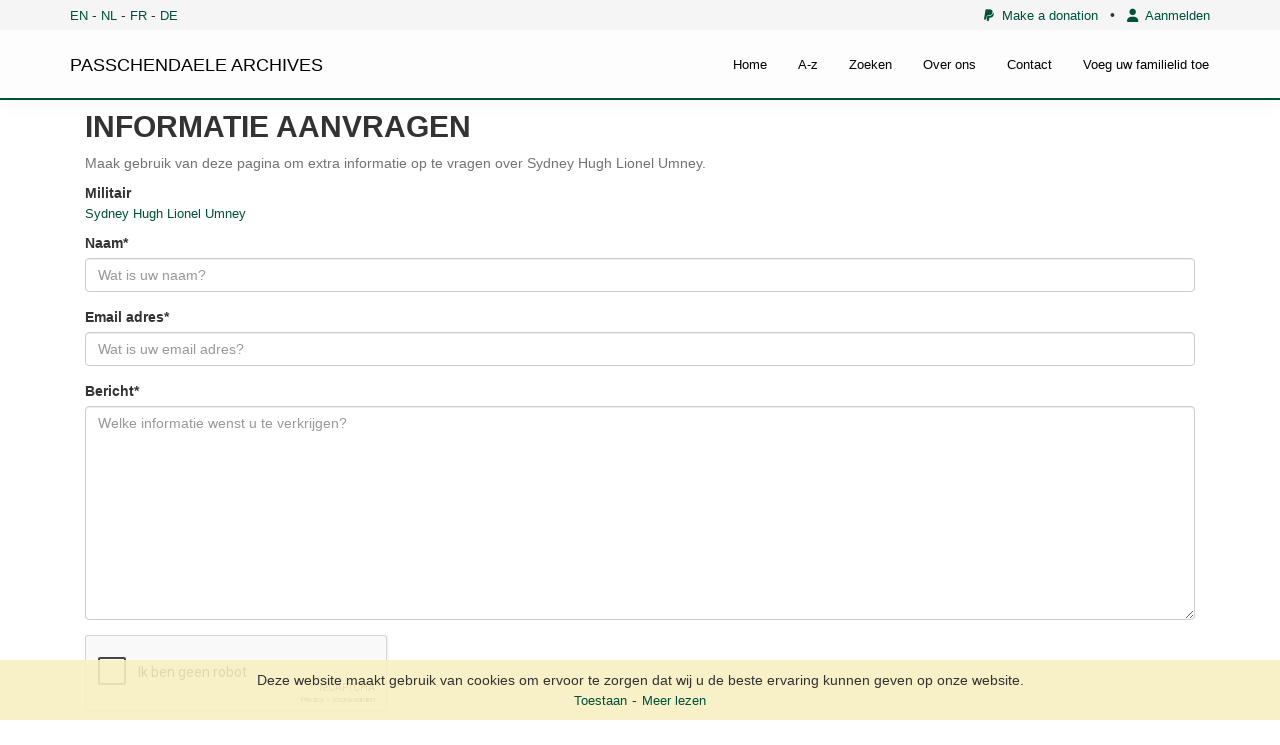

--- FILE ---
content_type: text/html; charset=UTF-8
request_url: https://archives.passchendaele.be/nl/request-info/2206
body_size: 3565
content:
<!DOCTYPE html>



<html>
    <head>
        <meta charset="UTF-8" />
        <meta name="viewport" content="width=device-width, initial-scale=1">
        <title>Informatie aanvragen - Passchendaele archives</title>
		<link href='https://fonts.googleapis.com/css?family=Noto+Sans' rel='stylesheet' type='text/css'>

        				<link href="/public/css/jquery.fancybox.css?version=4.0.3" rel="stylesheet" />
							<link href="/public/css/jquery-ui.css?version=4.0.3" rel="stylesheet" />
							<link href="/public/css/bootstrap.min.css?version=4.0.3" rel="stylesheet" />
							<link href="/bundles/sonatacore/vendor/select2/select2.css?version=4.0.3" rel="stylesheet" />
							<link href="/bundles/sonatacore/vendor/select2-bootstrap-css/select2-bootstrap.min.css?version=4.0.3" rel="stylesheet" />
							<link href="/bundles/sonatacore/vendor/eonasdan-bootstrap-datetimepicker/build/css/bootstrap-datetimepicker.min.css?version=4.0.3" rel="stylesheet" />
							<link href="/public/node_modules/leaflet/dist/leaflet.css?version=4.0.3" rel="stylesheet" />
							<link href="/public/js/geo/iconlayers/iconLayers.css?version=4.0.3" rel="stylesheet" />
							<link href="/public/node_modules/leaflet.markercluster/dist/MarkerCluster.css?version=4.0.3" rel="stylesheet" />
							<link href="/public/font-awesome/css/all.min.css?version=4.0.3" rel="stylesheet" />
							<link href="/public/node_modules/icheck-bootstrap/icheck-bootstrap.min.css?version=4.0.3" rel="stylesheet" />
							<link href="/public/css/style.css?version=4.0.3" rel="stylesheet" />
			        
		<script src="//www.google.com/recaptcha/api.js?hl=nl"></script>

        							<script type="text/javascript" src="/public/js/jquery.min.js?version=4.0.3"></script>
							<script type="text/javascript" src="/public/js/jquery-ui.min.js?version=4.0.3"></script>
							<script type="text/javascript" src="/public/js/bootstrap.min.js?version=4.0.3"></script>
							<script type="text/javascript" src="/bundles/sonatacore/vendor/select2/select2.min.js?version=4.0.3"></script>
							<script type="text/javascript" src="/bundles/sonatacore/vendor/moment/min/moment.min.js?version=4.0.3"></script>
							<script type="text/javascript" src="/bundles/sonatacore/vendor/eonasdan-bootstrap-datetimepicker/build/js/bootstrap-datetimepicker.min.js?version=4.0.3"></script>
							<script type="text/javascript" src="/public/js/jquery.fancybox.pack.js?version=4.0.3"></script>
							<script type="text/javascript" src="/public/js/jquery.mask.min.js?version=4.0.3"></script>
							<script type="text/javascript" src="/bundles/sonatacore/vendor/select2/select2_locale_nl.js?version=4.0.3"></script>
							<script type="text/javascript" src="/bundles/sonatacore/vendor/moment/locale/nl.js?version=4.0.3"></script>
							<script type="text/javascript" src="/public/node_modules/leaflet/dist/leaflet.js?version=4.0.3"></script>
							<script type="text/javascript" src="/public/js/geo/iconlayers/iconLayers.js?version=4.0.3"></script>
							<script type="text/javascript" src="/public/node_modules/leaflet.markercluster/dist/leaflet.markercluster.js?version=4.0.3"></script>
							<script type="text/javascript" src="/public/js/validator.min.js?version=4.0.3"></script>
							<script type="text/javascript" src="/public/js/script.js?version=4.0.3"></script>
							<script type="text/javascript" src="/public/js/join.js?version=4.0.3"></script>
			        
					<script src="/bundles/fosjsrouting/js/router.min.js"></script>
			<script src="/js/routing?callback=fos.Router.setData"></script>

			<script>
                $(function () {
                    // change name of initial method
                    Routing.generateImpl = Routing.generate;
                    // override generate fonction by adding a default _platform from request locale
                    Routing.generate = function (url, params, absolute) {
                        var paramsExt = {};
                        if (params) {
                            paramsExt = params;
                        }
                        if (!paramsExt._locale){
                            paramsExt._locale = 'nl';
                        }

                        if (typeof absolute === 'undefined' || absolute === null) {
                            absolute = false;
                        }
                        return Routing.generateImpl(url, paramsExt, absolute);
                    }
                })
			</script>
        
									<script async src="https://www.googletagmanager.com/gtag/js?id=G-42PQPETMXZ"></script>
				<script>
                    window.dataLayer = window.dataLayer || [];
                    function gtag(){dataLayer.push(arguments);}
                    gtag('js', new Date());

                    gtag('config', 'G-42PQPETMXZ');
				</script>
					
        <link rel="icon" type="image/x-icon" href="/favicon.ico" />
    </head>
    <body>
    <header class="hidden-print">
                    <div id="header">
                <nav class="navbar navbar-default navbar-site navbar-fixed-top">
                    <div class="top-menu">
                        <div class="container">
                                                                                        <div class="language-select">
                                    <a href="/en/request-info/2206">EN</a> -
                                    <a href="/nl/request-info/2206">NL</a> -
                                    <a href="/fr/request-info/2206">FR</a> -
                                    <a href="/de/request-info/2206">DE</a>
                                </div>
                                                        
                            <div class="small-top-menu">
                                <a href="/nl/page/donation"><i class="fa-brands fa-paypal"></i>&nbsp;&nbsp;Make a donation</a>
                                &nbsp;&nbsp;&bullet;&nbsp;&nbsp;
                                                                    <a href="/nl/login"><i class="fas fa-user"></i>&nbsp;&nbsp;Aanmelden</a>
                                                                
                            </div>
                        </div>
                    </div>

                    <div class="container pos-rel ">
                        <div class="navbar-header">
                            <a class="navbar-brand text-black" href="/nl/">PASSCHENDAELE ARCHIVES</a>
                            <button type="button" class="navbar-toggle" data-toggle="collapse" data-target="#myNavbar">
                                <span class="icon-bar"></span>
                                <span class="icon-bar"></span>
                                <span class="icon-bar"></span>
                            </button>
                        </div>
                        <div class="collapse navbar-collapse" id="myNavbar">
                            <ul class="nav navbar-nav">
                                <li ><a href="/nl/">Home</a></li>
                                <li ><a href="/nl/a-z">A-z</a></li>
                                                                <li ><a href="/nl/search">Zoeken</a></li>
                                <li ><a href="/nl/about">Over ons</a></li>
                                <li ><a href="/nl/contact">Contact</a></li>
                                <li ><a href="/nl/add-your-relative">Voeg uw familielid toe</a></li>

                            </ul>
                        </div>
                    </div>



                </nav>
            </div>
            </header>
        <div id="wrapper">


                <div id="cookie-law-info-bar">
        <p>
            <span class="show">Deze website maakt gebruik van cookies om ervoor te zorgen dat wij u de beste ervaring kunnen geven op onze website.</span>
            <a id="cookie-law-close-button">Toestaan</a>-<a href="/nl/page/disclaimer">Meer lezen</a>
        </p>
    </div>

<script type="text/javascript">
    $("#cookie-law-close-button").bind('click', function() {
        $("#cookie-law-info-bar").slideUp(400, function() {
            expiry = new Date();
            expiry.setTime(expiry.getTime()+(365 * 1000 * 60 * 60 * 24));
            document.cookie = "cookie_law_accepted=1; expires=" + expiry.toGMTString();
        });
    });
</script>
        <main>
                <section id="content-top-image">
                                    </section>
                <section id="content-top">
                    <div class="container">
                                            </div>
                </section>

                            <section class="hidden-print" id="content-flash">
                    <div class="container">
                                                                                                                    </div>
                </section>
                                        <section id="content">
                    <div class="container">
                        <div class="row">
    <div class="col-md-12">
        <h1 class="page-title">Informatie aanvragen</h1>


                <span id="helpBlock" class="help-block mb-10">Maak gebruik van deze pagina om extra informatie op te vragen over Sydney Hugh Lionel Umney.</span>
        <div class="">
            <label class="control-label mb-0">Militair</label>
            <div>
              <p><a href="/nl/soldier/2206">Sydney Hugh Lionel Umney</a></p>
            </div>
        </div>
        
        <form name="request_info" method="post">
        <div id="request_info">        <div class="form-group" id="sonata-ba-field-container-request_info_name">
        
        
                    <label for="request_info_name" class="required">Naam</label>
        
        
        <div class="sonata-ba-field">
                                    <input type="text" id="request_info_name" name="request_info[name]" required="required" placeholder="Wat is uw naam?" pattern=".{2,}" class=" form-control" />
 
            
            
        </div>
    </div>
        <div class="form-group" id="sonata-ba-field-container-request_info_email">
        
        
                    <label for="request_info_email" class="required">Email adres</label>
        
        
        <div class="sonata-ba-field">
                                    <input type="email" id="request_info_email" name="request_info[email]" required="required" placeholder="Wat is uw email adres?" class=" form-control" />
 
            
            
        </div>
    </div>
        <div class="form-group" id="sonata-ba-field-container-request_info_message">
        
        
                    <label for="request_info_message" class="required">Bericht</label>
        
        
        <div class="sonata-ba-field">
                    <textarea id="request_info_message" name="request_info[message]" required="required" cols="90" rows="10" placeholder="Welke informatie wenst u te verkrijgen?" class=" form-control"></textarea>
 
            
            
        </div>
    </div>
        <div class="form-group" id="sonata-ba-field-container-request_info_captcha">
        
                            
                    
        
        
        <div class="sonata-ba-field sonata-collection-row-without-label">
            <div class="g-recaptcha" data-sitekey="6Lfr4xUTAAAAAKcKRX4S_AdJyyVCoUFI_iSV6Jwy"></div> 
            
            
        </div>
    </div>
<div><button type="submit" id="request_info_submit" name="request_info[submit]" class="btn btn-primary btn-md text-right">Informatie aanvragen</button></div>                        <input type="hidden" id="request_info__token" name="request_info[_token]" class=" form-control" value="997c19d0fc1a8fbb8c696a83312.mpj7NiynM8buQBp4PbuJgplLkLqKxoWeRd3axTDf1n4.3uzOYB71UfKMAV8yet2x4Mh-pvHNrsPRM-WoqnGnhS3I0aMGb-UAqIYrSw" />
</div>
        </form>
    </div>
</div>
                    </div>
                </section>
                <section id="content-bottom">
                    <div class="container">
                                            </div>
                </section>
                <section id="content-bottom-white">
                    <div class="container">
                                            </div>
                </section>
                    </main>
    </div>
                <footer class="hidden-print" id="footer">
            <section id="infofooter">
                <div class="container">
                    <div class="row">
                      <div class="col-sm-4">
                          <div class="vcard">
                              <h2>Passchendaele Museum</h2>

                              <div class="adr">
                                  <p class="street-address">
                                      Berten Pilstraat 5A
                                  </p>
                                  <p>
                                      <span class="locality">8980 Zonnebeke</span>
                                  </p>
                              </div>

                              <p class="contact-details">
                                    <span class="phone">
                                        <abbr title="Telefoonnummer">T</abbr>:
                                        <span class="tel">
                                            0032 (0)51 77 04 41
                                        </span>
                                    </span>
                                  <span class="email">
                                        <abbr title="Email">E</abbr>:
                                        <span class="email-url">
                                            <a href="mailto:info@passchendaele.be">info@passchendaele.be</a>
                                        </span>
                                    </span>
                                  <span class="web">
                                        <abbr title="Website">W</abbr>:
                                        <span class="site-url">
                                            <a href="http://www.passchendaele.be">passchendaele.be</a>
                                        </span>
                                    </span>
                              </p>
                          </div>
                      </div>
                      <div class="col-sm-4">
                          <h2>Handige links</h2>
                          <ul class="list-unstyled infofooter-menu">
                                                                                              <li><a href="http://www.cwgc.org/" target="_blank">Commonwealth War Graves Commission</a></li>
                                                                <li><a href="https://archives.passchendaele.be/en/geo/1" target="_blank">Namen in het landschap - Geoportaal</a></li>
                                                                <li><a href="http://www.passchendaele.be/" target="_blank">Passchendaele Museum</a></li>
                                                                <li><a href="https://www.longlongtrail.co.uk/" target="_blank">The Long, Long Trail</a></li>
                                                                <li><a href="https://www.tmapper.com/" target="_blank">tMapper</a></li>
                                                                                      </ul>
                      </div>
                      <div class="col-sm-4">
                          <h2 class="mt-15">Kennis centrum</h2>
                          <ul class="list-unstyled infofooter-menu">
                                                                <li><a href="/nl/page/research-center/library">Bibliotheek</a></li>
                                                                <li><a href="/nl/page/research-center/contact">Contact / Opening hours</a></li>
                                                        </ul>
                      </div>
                    </div>

                    <div class="row">
                        <div class="col-sm-6">
                            <span class="copy text-uppercase">&copy; passchendaele archives 2026</span>
                        </div>
                        <div class="col-sm-6">
                            <ul class="list-unstyled infofooter-menu copyright-menu">
                                                                    <li><a class="text-white" href="/nl/page/disclaimer">Algemene voorwaarden</a></li>
                                                                    <li><a class="text-white" href="/nl/page/disclaimer">Disclaimer</a></li>
                                                            </ul>
                        </div>
                    </div>

                </div>
            </section>
            
        </footer>
    </body>
</html>


--- FILE ---
content_type: text/html; charset=utf-8
request_url: https://www.google.com/recaptcha/api2/anchor?ar=1&k=6Lfr4xUTAAAAAKcKRX4S_AdJyyVCoUFI_iSV6Jwy&co=aHR0cHM6Ly9hcmNoaXZlcy5wYXNzY2hlbmRhZWxlLmJlOjQ0Mw..&hl=nl&v=PoyoqOPhxBO7pBk68S4YbpHZ&size=normal&anchor-ms=20000&execute-ms=30000&cb=loyoxhons925
body_size: 49646
content:
<!DOCTYPE HTML><html dir="ltr" lang="nl"><head><meta http-equiv="Content-Type" content="text/html; charset=UTF-8">
<meta http-equiv="X-UA-Compatible" content="IE=edge">
<title>reCAPTCHA</title>
<style type="text/css">
/* cyrillic-ext */
@font-face {
  font-family: 'Roboto';
  font-style: normal;
  font-weight: 400;
  font-stretch: 100%;
  src: url(//fonts.gstatic.com/s/roboto/v48/KFO7CnqEu92Fr1ME7kSn66aGLdTylUAMa3GUBHMdazTgWw.woff2) format('woff2');
  unicode-range: U+0460-052F, U+1C80-1C8A, U+20B4, U+2DE0-2DFF, U+A640-A69F, U+FE2E-FE2F;
}
/* cyrillic */
@font-face {
  font-family: 'Roboto';
  font-style: normal;
  font-weight: 400;
  font-stretch: 100%;
  src: url(//fonts.gstatic.com/s/roboto/v48/KFO7CnqEu92Fr1ME7kSn66aGLdTylUAMa3iUBHMdazTgWw.woff2) format('woff2');
  unicode-range: U+0301, U+0400-045F, U+0490-0491, U+04B0-04B1, U+2116;
}
/* greek-ext */
@font-face {
  font-family: 'Roboto';
  font-style: normal;
  font-weight: 400;
  font-stretch: 100%;
  src: url(//fonts.gstatic.com/s/roboto/v48/KFO7CnqEu92Fr1ME7kSn66aGLdTylUAMa3CUBHMdazTgWw.woff2) format('woff2');
  unicode-range: U+1F00-1FFF;
}
/* greek */
@font-face {
  font-family: 'Roboto';
  font-style: normal;
  font-weight: 400;
  font-stretch: 100%;
  src: url(//fonts.gstatic.com/s/roboto/v48/KFO7CnqEu92Fr1ME7kSn66aGLdTylUAMa3-UBHMdazTgWw.woff2) format('woff2');
  unicode-range: U+0370-0377, U+037A-037F, U+0384-038A, U+038C, U+038E-03A1, U+03A3-03FF;
}
/* math */
@font-face {
  font-family: 'Roboto';
  font-style: normal;
  font-weight: 400;
  font-stretch: 100%;
  src: url(//fonts.gstatic.com/s/roboto/v48/KFO7CnqEu92Fr1ME7kSn66aGLdTylUAMawCUBHMdazTgWw.woff2) format('woff2');
  unicode-range: U+0302-0303, U+0305, U+0307-0308, U+0310, U+0312, U+0315, U+031A, U+0326-0327, U+032C, U+032F-0330, U+0332-0333, U+0338, U+033A, U+0346, U+034D, U+0391-03A1, U+03A3-03A9, U+03B1-03C9, U+03D1, U+03D5-03D6, U+03F0-03F1, U+03F4-03F5, U+2016-2017, U+2034-2038, U+203C, U+2040, U+2043, U+2047, U+2050, U+2057, U+205F, U+2070-2071, U+2074-208E, U+2090-209C, U+20D0-20DC, U+20E1, U+20E5-20EF, U+2100-2112, U+2114-2115, U+2117-2121, U+2123-214F, U+2190, U+2192, U+2194-21AE, U+21B0-21E5, U+21F1-21F2, U+21F4-2211, U+2213-2214, U+2216-22FF, U+2308-230B, U+2310, U+2319, U+231C-2321, U+2336-237A, U+237C, U+2395, U+239B-23B7, U+23D0, U+23DC-23E1, U+2474-2475, U+25AF, U+25B3, U+25B7, U+25BD, U+25C1, U+25CA, U+25CC, U+25FB, U+266D-266F, U+27C0-27FF, U+2900-2AFF, U+2B0E-2B11, U+2B30-2B4C, U+2BFE, U+3030, U+FF5B, U+FF5D, U+1D400-1D7FF, U+1EE00-1EEFF;
}
/* symbols */
@font-face {
  font-family: 'Roboto';
  font-style: normal;
  font-weight: 400;
  font-stretch: 100%;
  src: url(//fonts.gstatic.com/s/roboto/v48/KFO7CnqEu92Fr1ME7kSn66aGLdTylUAMaxKUBHMdazTgWw.woff2) format('woff2');
  unicode-range: U+0001-000C, U+000E-001F, U+007F-009F, U+20DD-20E0, U+20E2-20E4, U+2150-218F, U+2190, U+2192, U+2194-2199, U+21AF, U+21E6-21F0, U+21F3, U+2218-2219, U+2299, U+22C4-22C6, U+2300-243F, U+2440-244A, U+2460-24FF, U+25A0-27BF, U+2800-28FF, U+2921-2922, U+2981, U+29BF, U+29EB, U+2B00-2BFF, U+4DC0-4DFF, U+FFF9-FFFB, U+10140-1018E, U+10190-1019C, U+101A0, U+101D0-101FD, U+102E0-102FB, U+10E60-10E7E, U+1D2C0-1D2D3, U+1D2E0-1D37F, U+1F000-1F0FF, U+1F100-1F1AD, U+1F1E6-1F1FF, U+1F30D-1F30F, U+1F315, U+1F31C, U+1F31E, U+1F320-1F32C, U+1F336, U+1F378, U+1F37D, U+1F382, U+1F393-1F39F, U+1F3A7-1F3A8, U+1F3AC-1F3AF, U+1F3C2, U+1F3C4-1F3C6, U+1F3CA-1F3CE, U+1F3D4-1F3E0, U+1F3ED, U+1F3F1-1F3F3, U+1F3F5-1F3F7, U+1F408, U+1F415, U+1F41F, U+1F426, U+1F43F, U+1F441-1F442, U+1F444, U+1F446-1F449, U+1F44C-1F44E, U+1F453, U+1F46A, U+1F47D, U+1F4A3, U+1F4B0, U+1F4B3, U+1F4B9, U+1F4BB, U+1F4BF, U+1F4C8-1F4CB, U+1F4D6, U+1F4DA, U+1F4DF, U+1F4E3-1F4E6, U+1F4EA-1F4ED, U+1F4F7, U+1F4F9-1F4FB, U+1F4FD-1F4FE, U+1F503, U+1F507-1F50B, U+1F50D, U+1F512-1F513, U+1F53E-1F54A, U+1F54F-1F5FA, U+1F610, U+1F650-1F67F, U+1F687, U+1F68D, U+1F691, U+1F694, U+1F698, U+1F6AD, U+1F6B2, U+1F6B9-1F6BA, U+1F6BC, U+1F6C6-1F6CF, U+1F6D3-1F6D7, U+1F6E0-1F6EA, U+1F6F0-1F6F3, U+1F6F7-1F6FC, U+1F700-1F7FF, U+1F800-1F80B, U+1F810-1F847, U+1F850-1F859, U+1F860-1F887, U+1F890-1F8AD, U+1F8B0-1F8BB, U+1F8C0-1F8C1, U+1F900-1F90B, U+1F93B, U+1F946, U+1F984, U+1F996, U+1F9E9, U+1FA00-1FA6F, U+1FA70-1FA7C, U+1FA80-1FA89, U+1FA8F-1FAC6, U+1FACE-1FADC, U+1FADF-1FAE9, U+1FAF0-1FAF8, U+1FB00-1FBFF;
}
/* vietnamese */
@font-face {
  font-family: 'Roboto';
  font-style: normal;
  font-weight: 400;
  font-stretch: 100%;
  src: url(//fonts.gstatic.com/s/roboto/v48/KFO7CnqEu92Fr1ME7kSn66aGLdTylUAMa3OUBHMdazTgWw.woff2) format('woff2');
  unicode-range: U+0102-0103, U+0110-0111, U+0128-0129, U+0168-0169, U+01A0-01A1, U+01AF-01B0, U+0300-0301, U+0303-0304, U+0308-0309, U+0323, U+0329, U+1EA0-1EF9, U+20AB;
}
/* latin-ext */
@font-face {
  font-family: 'Roboto';
  font-style: normal;
  font-weight: 400;
  font-stretch: 100%;
  src: url(//fonts.gstatic.com/s/roboto/v48/KFO7CnqEu92Fr1ME7kSn66aGLdTylUAMa3KUBHMdazTgWw.woff2) format('woff2');
  unicode-range: U+0100-02BA, U+02BD-02C5, U+02C7-02CC, U+02CE-02D7, U+02DD-02FF, U+0304, U+0308, U+0329, U+1D00-1DBF, U+1E00-1E9F, U+1EF2-1EFF, U+2020, U+20A0-20AB, U+20AD-20C0, U+2113, U+2C60-2C7F, U+A720-A7FF;
}
/* latin */
@font-face {
  font-family: 'Roboto';
  font-style: normal;
  font-weight: 400;
  font-stretch: 100%;
  src: url(//fonts.gstatic.com/s/roboto/v48/KFO7CnqEu92Fr1ME7kSn66aGLdTylUAMa3yUBHMdazQ.woff2) format('woff2');
  unicode-range: U+0000-00FF, U+0131, U+0152-0153, U+02BB-02BC, U+02C6, U+02DA, U+02DC, U+0304, U+0308, U+0329, U+2000-206F, U+20AC, U+2122, U+2191, U+2193, U+2212, U+2215, U+FEFF, U+FFFD;
}
/* cyrillic-ext */
@font-face {
  font-family: 'Roboto';
  font-style: normal;
  font-weight: 500;
  font-stretch: 100%;
  src: url(//fonts.gstatic.com/s/roboto/v48/KFO7CnqEu92Fr1ME7kSn66aGLdTylUAMa3GUBHMdazTgWw.woff2) format('woff2');
  unicode-range: U+0460-052F, U+1C80-1C8A, U+20B4, U+2DE0-2DFF, U+A640-A69F, U+FE2E-FE2F;
}
/* cyrillic */
@font-face {
  font-family: 'Roboto';
  font-style: normal;
  font-weight: 500;
  font-stretch: 100%;
  src: url(//fonts.gstatic.com/s/roboto/v48/KFO7CnqEu92Fr1ME7kSn66aGLdTylUAMa3iUBHMdazTgWw.woff2) format('woff2');
  unicode-range: U+0301, U+0400-045F, U+0490-0491, U+04B0-04B1, U+2116;
}
/* greek-ext */
@font-face {
  font-family: 'Roboto';
  font-style: normal;
  font-weight: 500;
  font-stretch: 100%;
  src: url(//fonts.gstatic.com/s/roboto/v48/KFO7CnqEu92Fr1ME7kSn66aGLdTylUAMa3CUBHMdazTgWw.woff2) format('woff2');
  unicode-range: U+1F00-1FFF;
}
/* greek */
@font-face {
  font-family: 'Roboto';
  font-style: normal;
  font-weight: 500;
  font-stretch: 100%;
  src: url(//fonts.gstatic.com/s/roboto/v48/KFO7CnqEu92Fr1ME7kSn66aGLdTylUAMa3-UBHMdazTgWw.woff2) format('woff2');
  unicode-range: U+0370-0377, U+037A-037F, U+0384-038A, U+038C, U+038E-03A1, U+03A3-03FF;
}
/* math */
@font-face {
  font-family: 'Roboto';
  font-style: normal;
  font-weight: 500;
  font-stretch: 100%;
  src: url(//fonts.gstatic.com/s/roboto/v48/KFO7CnqEu92Fr1ME7kSn66aGLdTylUAMawCUBHMdazTgWw.woff2) format('woff2');
  unicode-range: U+0302-0303, U+0305, U+0307-0308, U+0310, U+0312, U+0315, U+031A, U+0326-0327, U+032C, U+032F-0330, U+0332-0333, U+0338, U+033A, U+0346, U+034D, U+0391-03A1, U+03A3-03A9, U+03B1-03C9, U+03D1, U+03D5-03D6, U+03F0-03F1, U+03F4-03F5, U+2016-2017, U+2034-2038, U+203C, U+2040, U+2043, U+2047, U+2050, U+2057, U+205F, U+2070-2071, U+2074-208E, U+2090-209C, U+20D0-20DC, U+20E1, U+20E5-20EF, U+2100-2112, U+2114-2115, U+2117-2121, U+2123-214F, U+2190, U+2192, U+2194-21AE, U+21B0-21E5, U+21F1-21F2, U+21F4-2211, U+2213-2214, U+2216-22FF, U+2308-230B, U+2310, U+2319, U+231C-2321, U+2336-237A, U+237C, U+2395, U+239B-23B7, U+23D0, U+23DC-23E1, U+2474-2475, U+25AF, U+25B3, U+25B7, U+25BD, U+25C1, U+25CA, U+25CC, U+25FB, U+266D-266F, U+27C0-27FF, U+2900-2AFF, U+2B0E-2B11, U+2B30-2B4C, U+2BFE, U+3030, U+FF5B, U+FF5D, U+1D400-1D7FF, U+1EE00-1EEFF;
}
/* symbols */
@font-face {
  font-family: 'Roboto';
  font-style: normal;
  font-weight: 500;
  font-stretch: 100%;
  src: url(//fonts.gstatic.com/s/roboto/v48/KFO7CnqEu92Fr1ME7kSn66aGLdTylUAMaxKUBHMdazTgWw.woff2) format('woff2');
  unicode-range: U+0001-000C, U+000E-001F, U+007F-009F, U+20DD-20E0, U+20E2-20E4, U+2150-218F, U+2190, U+2192, U+2194-2199, U+21AF, U+21E6-21F0, U+21F3, U+2218-2219, U+2299, U+22C4-22C6, U+2300-243F, U+2440-244A, U+2460-24FF, U+25A0-27BF, U+2800-28FF, U+2921-2922, U+2981, U+29BF, U+29EB, U+2B00-2BFF, U+4DC0-4DFF, U+FFF9-FFFB, U+10140-1018E, U+10190-1019C, U+101A0, U+101D0-101FD, U+102E0-102FB, U+10E60-10E7E, U+1D2C0-1D2D3, U+1D2E0-1D37F, U+1F000-1F0FF, U+1F100-1F1AD, U+1F1E6-1F1FF, U+1F30D-1F30F, U+1F315, U+1F31C, U+1F31E, U+1F320-1F32C, U+1F336, U+1F378, U+1F37D, U+1F382, U+1F393-1F39F, U+1F3A7-1F3A8, U+1F3AC-1F3AF, U+1F3C2, U+1F3C4-1F3C6, U+1F3CA-1F3CE, U+1F3D4-1F3E0, U+1F3ED, U+1F3F1-1F3F3, U+1F3F5-1F3F7, U+1F408, U+1F415, U+1F41F, U+1F426, U+1F43F, U+1F441-1F442, U+1F444, U+1F446-1F449, U+1F44C-1F44E, U+1F453, U+1F46A, U+1F47D, U+1F4A3, U+1F4B0, U+1F4B3, U+1F4B9, U+1F4BB, U+1F4BF, U+1F4C8-1F4CB, U+1F4D6, U+1F4DA, U+1F4DF, U+1F4E3-1F4E6, U+1F4EA-1F4ED, U+1F4F7, U+1F4F9-1F4FB, U+1F4FD-1F4FE, U+1F503, U+1F507-1F50B, U+1F50D, U+1F512-1F513, U+1F53E-1F54A, U+1F54F-1F5FA, U+1F610, U+1F650-1F67F, U+1F687, U+1F68D, U+1F691, U+1F694, U+1F698, U+1F6AD, U+1F6B2, U+1F6B9-1F6BA, U+1F6BC, U+1F6C6-1F6CF, U+1F6D3-1F6D7, U+1F6E0-1F6EA, U+1F6F0-1F6F3, U+1F6F7-1F6FC, U+1F700-1F7FF, U+1F800-1F80B, U+1F810-1F847, U+1F850-1F859, U+1F860-1F887, U+1F890-1F8AD, U+1F8B0-1F8BB, U+1F8C0-1F8C1, U+1F900-1F90B, U+1F93B, U+1F946, U+1F984, U+1F996, U+1F9E9, U+1FA00-1FA6F, U+1FA70-1FA7C, U+1FA80-1FA89, U+1FA8F-1FAC6, U+1FACE-1FADC, U+1FADF-1FAE9, U+1FAF0-1FAF8, U+1FB00-1FBFF;
}
/* vietnamese */
@font-face {
  font-family: 'Roboto';
  font-style: normal;
  font-weight: 500;
  font-stretch: 100%;
  src: url(//fonts.gstatic.com/s/roboto/v48/KFO7CnqEu92Fr1ME7kSn66aGLdTylUAMa3OUBHMdazTgWw.woff2) format('woff2');
  unicode-range: U+0102-0103, U+0110-0111, U+0128-0129, U+0168-0169, U+01A0-01A1, U+01AF-01B0, U+0300-0301, U+0303-0304, U+0308-0309, U+0323, U+0329, U+1EA0-1EF9, U+20AB;
}
/* latin-ext */
@font-face {
  font-family: 'Roboto';
  font-style: normal;
  font-weight: 500;
  font-stretch: 100%;
  src: url(//fonts.gstatic.com/s/roboto/v48/KFO7CnqEu92Fr1ME7kSn66aGLdTylUAMa3KUBHMdazTgWw.woff2) format('woff2');
  unicode-range: U+0100-02BA, U+02BD-02C5, U+02C7-02CC, U+02CE-02D7, U+02DD-02FF, U+0304, U+0308, U+0329, U+1D00-1DBF, U+1E00-1E9F, U+1EF2-1EFF, U+2020, U+20A0-20AB, U+20AD-20C0, U+2113, U+2C60-2C7F, U+A720-A7FF;
}
/* latin */
@font-face {
  font-family: 'Roboto';
  font-style: normal;
  font-weight: 500;
  font-stretch: 100%;
  src: url(//fonts.gstatic.com/s/roboto/v48/KFO7CnqEu92Fr1ME7kSn66aGLdTylUAMa3yUBHMdazQ.woff2) format('woff2');
  unicode-range: U+0000-00FF, U+0131, U+0152-0153, U+02BB-02BC, U+02C6, U+02DA, U+02DC, U+0304, U+0308, U+0329, U+2000-206F, U+20AC, U+2122, U+2191, U+2193, U+2212, U+2215, U+FEFF, U+FFFD;
}
/* cyrillic-ext */
@font-face {
  font-family: 'Roboto';
  font-style: normal;
  font-weight: 900;
  font-stretch: 100%;
  src: url(//fonts.gstatic.com/s/roboto/v48/KFO7CnqEu92Fr1ME7kSn66aGLdTylUAMa3GUBHMdazTgWw.woff2) format('woff2');
  unicode-range: U+0460-052F, U+1C80-1C8A, U+20B4, U+2DE0-2DFF, U+A640-A69F, U+FE2E-FE2F;
}
/* cyrillic */
@font-face {
  font-family: 'Roboto';
  font-style: normal;
  font-weight: 900;
  font-stretch: 100%;
  src: url(//fonts.gstatic.com/s/roboto/v48/KFO7CnqEu92Fr1ME7kSn66aGLdTylUAMa3iUBHMdazTgWw.woff2) format('woff2');
  unicode-range: U+0301, U+0400-045F, U+0490-0491, U+04B0-04B1, U+2116;
}
/* greek-ext */
@font-face {
  font-family: 'Roboto';
  font-style: normal;
  font-weight: 900;
  font-stretch: 100%;
  src: url(//fonts.gstatic.com/s/roboto/v48/KFO7CnqEu92Fr1ME7kSn66aGLdTylUAMa3CUBHMdazTgWw.woff2) format('woff2');
  unicode-range: U+1F00-1FFF;
}
/* greek */
@font-face {
  font-family: 'Roboto';
  font-style: normal;
  font-weight: 900;
  font-stretch: 100%;
  src: url(//fonts.gstatic.com/s/roboto/v48/KFO7CnqEu92Fr1ME7kSn66aGLdTylUAMa3-UBHMdazTgWw.woff2) format('woff2');
  unicode-range: U+0370-0377, U+037A-037F, U+0384-038A, U+038C, U+038E-03A1, U+03A3-03FF;
}
/* math */
@font-face {
  font-family: 'Roboto';
  font-style: normal;
  font-weight: 900;
  font-stretch: 100%;
  src: url(//fonts.gstatic.com/s/roboto/v48/KFO7CnqEu92Fr1ME7kSn66aGLdTylUAMawCUBHMdazTgWw.woff2) format('woff2');
  unicode-range: U+0302-0303, U+0305, U+0307-0308, U+0310, U+0312, U+0315, U+031A, U+0326-0327, U+032C, U+032F-0330, U+0332-0333, U+0338, U+033A, U+0346, U+034D, U+0391-03A1, U+03A3-03A9, U+03B1-03C9, U+03D1, U+03D5-03D6, U+03F0-03F1, U+03F4-03F5, U+2016-2017, U+2034-2038, U+203C, U+2040, U+2043, U+2047, U+2050, U+2057, U+205F, U+2070-2071, U+2074-208E, U+2090-209C, U+20D0-20DC, U+20E1, U+20E5-20EF, U+2100-2112, U+2114-2115, U+2117-2121, U+2123-214F, U+2190, U+2192, U+2194-21AE, U+21B0-21E5, U+21F1-21F2, U+21F4-2211, U+2213-2214, U+2216-22FF, U+2308-230B, U+2310, U+2319, U+231C-2321, U+2336-237A, U+237C, U+2395, U+239B-23B7, U+23D0, U+23DC-23E1, U+2474-2475, U+25AF, U+25B3, U+25B7, U+25BD, U+25C1, U+25CA, U+25CC, U+25FB, U+266D-266F, U+27C0-27FF, U+2900-2AFF, U+2B0E-2B11, U+2B30-2B4C, U+2BFE, U+3030, U+FF5B, U+FF5D, U+1D400-1D7FF, U+1EE00-1EEFF;
}
/* symbols */
@font-face {
  font-family: 'Roboto';
  font-style: normal;
  font-weight: 900;
  font-stretch: 100%;
  src: url(//fonts.gstatic.com/s/roboto/v48/KFO7CnqEu92Fr1ME7kSn66aGLdTylUAMaxKUBHMdazTgWw.woff2) format('woff2');
  unicode-range: U+0001-000C, U+000E-001F, U+007F-009F, U+20DD-20E0, U+20E2-20E4, U+2150-218F, U+2190, U+2192, U+2194-2199, U+21AF, U+21E6-21F0, U+21F3, U+2218-2219, U+2299, U+22C4-22C6, U+2300-243F, U+2440-244A, U+2460-24FF, U+25A0-27BF, U+2800-28FF, U+2921-2922, U+2981, U+29BF, U+29EB, U+2B00-2BFF, U+4DC0-4DFF, U+FFF9-FFFB, U+10140-1018E, U+10190-1019C, U+101A0, U+101D0-101FD, U+102E0-102FB, U+10E60-10E7E, U+1D2C0-1D2D3, U+1D2E0-1D37F, U+1F000-1F0FF, U+1F100-1F1AD, U+1F1E6-1F1FF, U+1F30D-1F30F, U+1F315, U+1F31C, U+1F31E, U+1F320-1F32C, U+1F336, U+1F378, U+1F37D, U+1F382, U+1F393-1F39F, U+1F3A7-1F3A8, U+1F3AC-1F3AF, U+1F3C2, U+1F3C4-1F3C6, U+1F3CA-1F3CE, U+1F3D4-1F3E0, U+1F3ED, U+1F3F1-1F3F3, U+1F3F5-1F3F7, U+1F408, U+1F415, U+1F41F, U+1F426, U+1F43F, U+1F441-1F442, U+1F444, U+1F446-1F449, U+1F44C-1F44E, U+1F453, U+1F46A, U+1F47D, U+1F4A3, U+1F4B0, U+1F4B3, U+1F4B9, U+1F4BB, U+1F4BF, U+1F4C8-1F4CB, U+1F4D6, U+1F4DA, U+1F4DF, U+1F4E3-1F4E6, U+1F4EA-1F4ED, U+1F4F7, U+1F4F9-1F4FB, U+1F4FD-1F4FE, U+1F503, U+1F507-1F50B, U+1F50D, U+1F512-1F513, U+1F53E-1F54A, U+1F54F-1F5FA, U+1F610, U+1F650-1F67F, U+1F687, U+1F68D, U+1F691, U+1F694, U+1F698, U+1F6AD, U+1F6B2, U+1F6B9-1F6BA, U+1F6BC, U+1F6C6-1F6CF, U+1F6D3-1F6D7, U+1F6E0-1F6EA, U+1F6F0-1F6F3, U+1F6F7-1F6FC, U+1F700-1F7FF, U+1F800-1F80B, U+1F810-1F847, U+1F850-1F859, U+1F860-1F887, U+1F890-1F8AD, U+1F8B0-1F8BB, U+1F8C0-1F8C1, U+1F900-1F90B, U+1F93B, U+1F946, U+1F984, U+1F996, U+1F9E9, U+1FA00-1FA6F, U+1FA70-1FA7C, U+1FA80-1FA89, U+1FA8F-1FAC6, U+1FACE-1FADC, U+1FADF-1FAE9, U+1FAF0-1FAF8, U+1FB00-1FBFF;
}
/* vietnamese */
@font-face {
  font-family: 'Roboto';
  font-style: normal;
  font-weight: 900;
  font-stretch: 100%;
  src: url(//fonts.gstatic.com/s/roboto/v48/KFO7CnqEu92Fr1ME7kSn66aGLdTylUAMa3OUBHMdazTgWw.woff2) format('woff2');
  unicode-range: U+0102-0103, U+0110-0111, U+0128-0129, U+0168-0169, U+01A0-01A1, U+01AF-01B0, U+0300-0301, U+0303-0304, U+0308-0309, U+0323, U+0329, U+1EA0-1EF9, U+20AB;
}
/* latin-ext */
@font-face {
  font-family: 'Roboto';
  font-style: normal;
  font-weight: 900;
  font-stretch: 100%;
  src: url(//fonts.gstatic.com/s/roboto/v48/KFO7CnqEu92Fr1ME7kSn66aGLdTylUAMa3KUBHMdazTgWw.woff2) format('woff2');
  unicode-range: U+0100-02BA, U+02BD-02C5, U+02C7-02CC, U+02CE-02D7, U+02DD-02FF, U+0304, U+0308, U+0329, U+1D00-1DBF, U+1E00-1E9F, U+1EF2-1EFF, U+2020, U+20A0-20AB, U+20AD-20C0, U+2113, U+2C60-2C7F, U+A720-A7FF;
}
/* latin */
@font-face {
  font-family: 'Roboto';
  font-style: normal;
  font-weight: 900;
  font-stretch: 100%;
  src: url(//fonts.gstatic.com/s/roboto/v48/KFO7CnqEu92Fr1ME7kSn66aGLdTylUAMa3yUBHMdazQ.woff2) format('woff2');
  unicode-range: U+0000-00FF, U+0131, U+0152-0153, U+02BB-02BC, U+02C6, U+02DA, U+02DC, U+0304, U+0308, U+0329, U+2000-206F, U+20AC, U+2122, U+2191, U+2193, U+2212, U+2215, U+FEFF, U+FFFD;
}

</style>
<link rel="stylesheet" type="text/css" href="https://www.gstatic.com/recaptcha/releases/PoyoqOPhxBO7pBk68S4YbpHZ/styles__ltr.css">
<script nonce="xCAAty-raLEL4hDer_5CsQ" type="text/javascript">window['__recaptcha_api'] = 'https://www.google.com/recaptcha/api2/';</script>
<script type="text/javascript" src="https://www.gstatic.com/recaptcha/releases/PoyoqOPhxBO7pBk68S4YbpHZ/recaptcha__nl.js" nonce="xCAAty-raLEL4hDer_5CsQ">
      
    </script></head>
<body><div id="rc-anchor-alert" class="rc-anchor-alert"></div>
<input type="hidden" id="recaptcha-token" value="[base64]">
<script type="text/javascript" nonce="xCAAty-raLEL4hDer_5CsQ">
      recaptcha.anchor.Main.init("[\x22ainput\x22,[\x22bgdata\x22,\x22\x22,\[base64]/[base64]/[base64]/bmV3IHJbeF0oY1swXSk6RT09Mj9uZXcgclt4XShjWzBdLGNbMV0pOkU9PTM/bmV3IHJbeF0oY1swXSxjWzFdLGNbMl0pOkU9PTQ/[base64]/[base64]/[base64]/[base64]/[base64]/[base64]/[base64]/[base64]\x22,\[base64]\\u003d\\u003d\x22,\x22EsKwBMKCCAscw7Y+AMOqOcOZYcOswqp4wqZvSMOsw7AZKjt0wpd7f8KqwphGw4R9w77CpWNoHcOEwr4Qw5Ifw5/CkMOpwoLCocO0c8KXZgsiw6NbScOmwqzClzDCkMKhwq3CjcKnADzDlgDCqsKgRMObK1kzN0waw4DDmMOZw58HwpFqw5Raw45iKHRBFFo7wq3Cq2BCOMOlwpjCnMKmdRTDg8KyWXM6wrxJEMOHwoDDgcOGw7JJD187wpB9R8K3EzvDssKPwpMlw6vDuMOxC8KdAsO/[base64]/wq58wobDsTp2KMO5eDVMw5/DlXTDj8ORw7dswpLCvMO2AmtFfsOiwqnDssKtHcOxw4d/w6YIw4dZF8OGw4/CmsOxw6DCtMO0wocILsOFKkzChiRMwoUmw6pzL8KeJBtBAgTCj8KtVw5aNH9wwo0pwpzCqDTCpnJuwogULcOfYcOqwoNBfMOmDmkqwq/ChsKjUsORwr/Dql1KA8KGw53CvsOuUBDDqMOqUMO4w7bDjMK4A8OKSsOSwrnDgW0Pw7MkwqnDrl1tTsKRbDh0w7zChz3CucOHRMOvXcOvw7fCp8OLRMKUwqXDnMOnwqhdZkMywpPCisK7w5RgfsOWS8KTwolXWMKPwqFaw5zCucOwc8Osw57DsMKzK0TDmg/DsMKkw7jCvcKaUUtwEcOsRsOrwqAewpQwOGkkBARIwqzCh3HCq8K5cSvDiUvClEYyVHXDsD4FC8KiYsOFEFnCp0vDsMKYwqVlwrMHBATCtsKCw6ADDEHCjBLDuH9pJMO/[base64]/CgA7ChsKOw4tKwo/Dl8OTc8KxwpASIiB7wo/DvMKpXBJMCcOiU8OLOELCs8OSwrd1EcOSMxggw7LCjMOWScOxw7LCl1nCkVQyeSA+SArDosK3wr/ChHc2WsONNMO8w4zCscO0A8O4w4oTFsOVw6g1wqZzwpvCicKLL8KPwrHDr8K/OsO1w5PClsOUwofDn0PDmQJIw5YTCMKvwpXCusK/PMKAw7vDjsOUHDYCw4zDicOVLMKHXsKwwpUVT8K5RsKmw6F2RcKuRBx0wrDCscOvFBpjC8KDwqTDnRluBgTCisO+McO0bklRRXbDh8KCPD0RYWYeGsKVZnHDusKzTMKVOsO3wq/ChsOGaxjDqE5aw67DuMOLwoDCu8KLbiPDj3LDqcOYwpJCZi7Ci8Oww4zCgMOINMK/w7AZOFXCjVMWBz/DlsOBCR7DgEDDokBVwo1FbA/Dp38Dw6LDmDEywrTCnMOzw7HCixfCjsKOw5QfwpDDv8Olw6AWw6BuwpbDsTjCl8O3D0U3YsKyEzUjMcO8wqTCv8Opw7nCrcKYw6bCqsKGC1rCpMKaw5fCpcOGCXsbw65mGiN1AMOsLMOrRsK3w69+w4FHQDgCw6vCmFITwqYpw6nCvDI8wpXCgMONwo/CpixtNCw4UCvCj8OqIiAEw4JeF8ORw5ppT8OUI8K4w4nDuS3Dm8KTw77CpyxPwp7DgS3CnsK1aMKCw4fChAlFw4Z7WMOkwpFMJxDCghZlYcKVw4jCqcOwwojDs1xrwoM6YQXDmgnCqEjDtcOMJiMzw6PClsOYwrrDoMKXwrfCh8OyHTDCusKPw5PDnmAQw7/CoSLDkMKoXcKgwqbCgMKAfy7CtW3Cv8K/SsKUwqTCpmhSw6XCoMOew4ErBcOZW2bDqcK8VWQowp/CukAbTMKVwqVJQsK7w7JYw4Yxw6JBw60/W8O8w5XCvMKqw6nDvsKHBB7Di2rDoxTClxJBwrTCoCYlZsKqw4RZfMKCNyI+DhwRD8OawqbDrMK2wr7Cm8OxTcO9O0I5LcKsPGkfwrvDi8OUw4/CssKjw7Qhw55KK8OTwp/[base64]/[base64]/Dn8KyAMOfw6XDncKFwpordmnCtl7DkXofw4Z9wozDlcOkw43Cs8Ksw4rDiBlrTsKaUVE2TGDDu2YMwpvDpEnChAjCmMOywoRBw4Q+HsKzVsOkG8KOw5lpfhDDuMOuw6VSQ8OgdTXCmMKWw7nDmsOGVzjCuBscQMKjw6DCv3PCknfCmTPCksOeM8O8woQlPcKafFM/CsOnwqjDh8K8wqc1ZmPDncK3wq/Dp2HDlEPCkFYnAcOSYMO0wqXCnMOAwr/[base64]/CkcOew4MRMcOGXcKjG2dwKV8XY8Knwo9Qw4V+wqIiw5Esw4dLw5kHw5jDoMOUIC9owpUxUw7Du8OEEsKAw5fDrMKkO8OFCz/DgTzCjcKZGQTCmsKKwpTCtsOpPcKBdcOzJ8KDbRjCtcK6bhcdwoFyH8Ohw7QKwqnDocKrEy0fwoQEW8OhRsOiDSTDpTfDpsOrD8OZV8O/eMKrYFwVw4YGwoYnw6J9WsOhw67CuWXDssKKw5zCjcKew7bCisKew4XDrsOnw5fDqBZzdltzdsKGwr4sZ2rCoTvDuzDCs8KXDcK6w4E+eMKjIsKFVcKMSFpqJ8O4EklSD17DhgfDum02cMOxw47Cq8O4wrcMTFDDjmxnwqjCgSPCsWZ/wpjDucK/FDnDo03Cj8O9Lk3DoXHCs8OkEcOQWcKDw6LDpcKawowow7fCqcKNdSXCtA7ChGfCjFZkw5jDnhImTmtUWcOMZMK8woHDvcKbB8OwwrowEcOewrPDtMKjw5DDsMKewpvCiz7ChTfCk0d6JW/[base64]/CsRLDv0w+w69EQMKkWW/DuhIya1w5GsKTw4PCmQ5ww7fDocO/w7LDkVVAZEA0w7jDn0nDnkR+GwdAcMK8woUZf8Kww4vDgT0kHcOiwpfClcKOQ8ORK8OJwqcAR8OhBRoeVsOwwr/CocKKwrY1wp82HHvCgTzCvMKsw5LCt8KiHQ8nIjsnChbDpg3Cr2zDigoDw5HCgz7CkwDCpcKww5gywphRMURJNsKAwq7DkRVXw5DCgC4Rw6nCpkUMwoYTw6F+wqolwrDCisKcAsKgwrIHV1pnwpDDsVrCv8OpE2tnwo3CtjYBG8OFChE4Fjp/L8ObwpLDscKVccKowrbDjTfDqSnCjAIjw5nCnCLDoz3DtMOyR1gmwpvDiCDDkyjCssKuEjlzY8Kdw4p7FQ3DnMKww57CqcKuUcOSw4NoOwdjVSDCgH/Cr8K7KMOMQnLClDFncsKKwrpRw4RFwrzCoMORwp/CiMK2IMOePSfDh8Omw4zDuVJnwrJpEsKow7hZc8O1K3DDp1XCphg2DMK6UibDpcKpwpTCjDTDuxfCvsKuRU92wpTCggHChl/CrmFpLMKXQMO/KUbDscKJwonDvMKoUQfCgE0WDcONM8Olwo5jw77Cs8OXNcKgw5TDgnDCugnDhTIWVMKICDR3w5fDgwRbTsO+w6TDkXLDrH8Bwq1zwoY+A0jCtGjDnU/DhifDlF3DqRHCtcO1wpA9w7FHwpzCqlJEwoV3wrvCqXLCg8K/[base64]/wrlHaMKnN28sLlPCvsKkw4d1w7o1D8OVwohMw7nDilfDncKuM8Kvw5TCmcOwPcKkwpDCmMKJbcOFNcKbw5fDhsOhwp49w5gxwrXDk1sBwrjDmSHDhcKpwoN2w47Cv8ONU1TCrcOuDy/Dok7CvMKUPHbCgMOhw7vDmEEqwpxpw7pSCMKDJm15WA0hw7FMwp3DtzQhVsKSTMKSe8Kowr/[base64]/[base64]/[base64]/w6TDkcKlf33Ck8KpNw/CpGwrf8OOwrHDhcKOw5USF1JbZm/DtsKHw7oaW8O9Pk/Dp8O4ZVrCpMKqwqMiGcOaBcKkWcOdfMK/wrIcwobCvkRYwqNZwqrCgjRiwoLDrTk7w6DCsWBuDcKMwpRyw7jDmHDCthsfwpzCp8ORw6zCl8KowqBBB113W2XCgk5WS8KVWH3DisK/WjB6T8OLwqA4LTljK8OywpnCrCjCo8KwFcO4csOYYsKewodzPXovVD1oTQNtw7nDkEQ1URpcw7lewowaw4PDnQRTVmVvCWTDncKrwplDTxINN8OQwpzDiCXDu8OcCGzCoRN9EX1/wpzCuwQawqAVSGHCrsObwqfCjBfDnQ/Dqz5ew6fDlMK5woEnw7NZe2zCjcKlw6rDt8OQccOZRMO5wpxPw7AUVhzDqsKpw4LCkAgyQ3bClsOIU8Kxw6ZzwpzComoDMcKJHsKVRmXCuGA6Sm/DqlvDi8O9wrs9N8OseMKrwpx/AcOdMMOow43CmFHCtMOew5sBScOtdRcxGcOrw6LDpsOuw67Cn0F8w71hwo/Cp1sEEBxYw4nCkAjDgUsfSCQDKjtWw5TDvB51XyR4dsO3w54Dw6LCiMO2csOgwrh1DMKyEcKGcVltw5zDhA3DqcO/wpvCgmzCvXzDqyxIdT8pfSMyUcKowr9pwooEdzkIw7zCpDFew6vCmGFowpcwI0nCrkMFw5/CksKvw79bMmLClX3Dj8KmFcKtwo7DnWgmesKewoPDs8KxKXF4w4/DtcO/EMONwqbDsnnCk2k2C8O5wp3Di8KyXMKYwp4IwodJASjCrsKUJkE/Hh/[base64]/wphFw4F6w7RkBMOTFRlIw5/Dn8KGw6fCm3/ClxbCtDrCg2DCnUciUcObXlETe8KqwpjDoxULw6zColPDi8KKFcKULR/[base64]/DiC98VjVew60pw5ciw4fCuMO5wrDDpMKOw5YyXB/CqhsGw6/Cr8OifDhuw4EBw4ZZw6TCusKzw6jDi8OcSBhvwo4dwotDSwzCisOlw4Yrwqd6wpNocxDDjMK+Mw8EFzTCkMK7Q8OnwobDosOwXMKWw4YvE8KawoI/w6DCqcKyeUt5wo8VwoNmwqEcw4nDgsK+aMOlwr0nVVPCo0MkwpMOaxhZwrgPw4HCt8O8wpLDtcK2w5olwqZVKVnDg8KswofDsWPCnMKjTcKNw73Cu8O3V8KWH8OCeQLDhMKcUl/DssKpAsO7a0jCp8OjSsOvw5VTAcOZw7rCqntywrQ6QDofwpnCs3jDksOJw67Dq8KMERlIw7vDicOewpzCrGbCsSBZwrJqbsOgb8Oww5fCksKAw6XCk1rCocOoVMK+PsOVwr/Dn3wYbEV3BcK0W8KuOMKCwrzCqMO4w4knw4Bgw7LClA9ewpLCj0HDkGDCrl/[base64]/e8KUfQrCusKNayoTXMO/Myo/wpdgZsKaIi3DkMOMw7fCkEZrBcKZWSMswoItw5rCosOjIcO6cMOWw6xawrXDhMKhw6fCpkwfP8KrwpRUwoPCt1R1w7DCiCTCksKow50fwq/DtlTDlAFGwoVyaMKMwq3Ch2/Dv8O5wq3Du8OewqgIUMOIw5QmHcOkDcKaWMKvw77DrnNFwrIKOUF2AWYKEhHDjcOkch/[base64]/OUkZw7/DjcOZw4gbwrE/w4tfwpjDuysTVWDDkVMtYMOORMK5wrTCvTXCpxzDuCx+VsO1woFZGGDCscOCwo3DmiPCrcKLwpTDj19UXXnDukXCgcKiwp9qwpLCqS4yw6/DlFcNwpvDg0IXbsKqe8KHMMOHwpVUw7TDm8OWMX3DqyHDnSzCon/DkkzCnkjCvA3ClsKRHMORCMOeGMOdB3rCpCJlwqjDgzcjHmsODVzDg3/CsCbCrMKVU19iwqJQwpVuw57DhMO1Ulwuw57CjsKUwpzDpsK+wp3DncKgf3TDmRkwCsKLwrfCtlgXwpJbdjrCqAxDw4DCvcKwaxnCicKrRMOew7rDtUomFcOHw6LDuipgasOnw45dwpdFw7/[base64]/DlMKuw73CjUV6Z8KqJcKgw4hhwo3CvcKmw40aWyVpw6zDuU5gAwDCmn4EEMKdw4g+wpDCjxt0wqfDuyXDvMO6wq/Di8O1w7jChcKzwrdqQ8KELSHDrMOuPcKxXcKsw7gAw6jDsCEmwqTDrVp3w6fDpChhYCLDvWXCjsKzwonDhcOyw51AHgl6wrXCo8KhTsKSw4BYwpfCu8Oqw6TDlcKWa8OIw6jCrRoGw48XB1Jhw6Q2BcOfXjYNw4s1wr/Cu2Ycw6LDg8KsFC4se1TDkDbDk8OVworCs8KlwqgWIWpBw5PDpznCksOVajpfw57CuMK9wqFCN3A9wr/Dt2bCgcKhw5cBQMKsZMKiwqTDqzDDkMOxwoYPwqkxXMOSw44kXsKnw5TCv8Kmwq3DrkXDhMKEwrVLwrdRwqxuZ8Omw6l3wrLCtz17BWLCoMOWw50ESTsCwp/DgjLCnsKHw7cww7DDtxvCgxpEbXbDgRPDkFMoPmbDsDfCnMK1wpbCh8KVw48hasOHW8OKw6LDnSjCkX7CmDHDpxjDuF/CncOxw5VPwqdBw4l2TwnCjMOYwp3DmsKpwrrCniHDhcOGw5cVZjc0woQEw4YcUTDCrcOZw7QZw4R4MR3DncKKZ8KbTlc/wrJ3P0nCgsKlwqjDu8OMXHPDgh/CvsO+J8KePcKDwpHCpcKpLWp0wpPCnsKRAMKxFBjDm1rCmsKMw4AHJ37Doz7CrMO3w6bDskshd8OHw6gqw5wBwpglXxxFAhEbw4DDsDpUDcKXw7B1woVgwrDDpsKFw4vCs04ywpQSwoE8axNIwqdfwr8DwqPDtw4xw5DCgsOfw5FzXcOwWcOMwqwawpDCggbDoMOgw7/DosK4wr4gScOfw4wCWMOhwq7DlsKqwptAYsKiw7B2wqLCriXCgcKewr5tAMKmYUs6wpnChMO9HcK5fQc1fMOxw7JKfsKhWcOWw4IiEhYTTsOAGsKpwrB8K8O3UsK2w79Vw5/[base64]/[base64]/[base64]/DocOnB1A1SsKLwoUXw6nCgUwnXVnDoBBUEcOGwp/DlMKGw5IuUsKBOcOeXcKlw6fCoyVzLsOZw6vCrFrDm8OGdicxw73DvDcpEcOKXV/DtcKTw4I/wqRnwrDDqj0Qw4HDkcOpw4LDvEhwwr/[base64]/CrMKtS8KVEMOtc8Owwowqwq7DjUJow7hkc8OAw5vCmMOrbgZhw4jCosOqWsKoX3gmwqE1fMOgwr1SDMOwAsOawoBMwrjDtV9CO8KLJsO5LGPDqMKPecOOw5/DsQgrMywbIB91XAESwrnCig1lNcOCw7HDjMOgw7XDgMOuesO8wq3Dp8OBw57Dkyg9K8KiV1vDqcO7w5NTw5LDqsOQY8KjQQrDtTfCtFJzw4vCi8KVw5BLFV95JcOlbw/ClcO4wq7CpUpPUcKVawjDpC5Dw4PCp8OHSh7Cvi1TwojDiFjCv3FNC3fCpCszBy0FH8Kww4vDpwzCkcKyVmFCwoJAwoPCtWFcBcKfGgbDvHs9w4vCmG82ecOYw6fCsyhgcBXCkcOBZgkrIVvCsmENwrxFw5hpegB3w4gfDsO6Y8K/FSInHnh6wpHDpMKnRjPDrgMFSA/[base64]/Dq0HCiSbDrDgqWsOlOTZqKMK3OMKIwovDocK4c0Zcw6LDr8OPwpNGw5nDrMKkTTnDtcKGa1rCnGQ7wrw9RcKwSEdBw7wrwpwHwrPDkRzChQ9ow4/DoMK0w7ISWcOIwpvDtcKYwqfCpnzCrSRcAj7CjcOdSzkewoBdwqt8w7LDiglYGMONSWEXQlPCu8OWwrvDsnF9wpIhL2IyAxJZw7dqUCwUw752w6Y0eEFkwq3Dn8O/w6zDmcK5w5ZJFsK/w7jCqsK/K0DDlgLDmsKXEMKVIcKWw5vDk8O5BTFnUwzDiFAOT8OmLMK0NHsnaUMowphKw77Ch8KQaxUbMcK5w7fDpMOMHsKhwoDDncKwH2LDqmh9w6AmKnxLwp9fw5LDocK5D8KaXgERccKFwr4cZkV5AWDDk8OswpcPw5LDrCnDmy02X2Riwqgfwq/CqMOcw5oxwofCm0jCt8OfCsOIw7PChsOqWUjDihPDssK3wqpwcVAqw4oIwohJw7PCqSLDvwMhAsOeVzpAwovCvDDChMK0MMKHAsOPP8Kyw4jCgsKxw75/CApxw4zDtcOfw6rDkMK9w48uZsONasOew7YlwozDnmDDocKsw4HCnADDmFN4OCTDtsKQwo0Cw4jDm3bCj8OZZMKRNcKTw47DlMOOw5FTwqfCug/ClsK7w4jCjm/Cv8O1KMO6M8ORYhDCosKha8K0Zk1Xwqhjw5/[base64]/DmUzDicKxK8KCYzgNw4vDqsK+worCkBRrwrrCrsOsw7BqDsOvIMKoKsO5XCdOZcO9wpXCgXkqQ8ORdXBpAQLCqzHDl8O3Fm9ew6zDonhxwqdmOHLDgCN1wozDqAHCvwsTZFp/w63Ct1xYYcO1wrxWwp/DpyNZw6DCvRVsSMOvRsKPNcObJsOkY2vDgi5xw5fCthzDpARoYcKVw5dUwrfCvMO5BMOaBUPCrMOafsO4DcK/[base64]/[base64]/N8KjS8Oww6LChMOxw5TDkMOPPUE8DhZwwrrDn8O0C0vCqEllCMKlIMO4w77Cj8KrHMOSQcKwwovDv8O8w5/DksOILRVSw6Fqw6s2HsOtKMOUScOzw59uFMKwX27CoxfDvMKfwqgWcUDCpiLDicOBZsKAd8OcFsOAw4dVH8KxQWsjWQfDtGbDkMKlw5RjHHbCmiNPeH1/dTsBOMKkwobCrsO1XMODVlJjN1vDssKwcMOwAMKbwpQGXMKswohdHsK8wrBsK0EhKGoIUkwgYMOTGHvCkXnCjSUewrtfwrXDjsOTLEIVw7x4eMKtwoLCrMKcwqTChMOsw5/Dq8OZOMOywqkGwpXCh0rDpcK9MMOldcO8QRnDnkpNw70BdcOHw7HDh0hcwpU9TMK4CQvDuMO2wp9TwoTCqlUuw4rCkFx4w4/[base64]/DqnHDnsOQw54LwpPCjsKjwpM0wqYEw7zDjl/DuMKSZwfCsBvCpDAww7LDj8KGw4U9WsKmw4XCql86w7HCo8KIwp1Ww7DCq3pJbMODQQbDmMKBPMO1w7ITw6wINF3DicKFJTHCjWBbwq43VMOUwqbDpSvDk8KWwoJJw5vDrUc8wrEUwqzDij/DjAHCusKVw6DDuifDkMKGw5rCt8ObwoxGw6fCrlBnaWBwwqRWWcKoTcKpEsO2w6NeTA/DuGXDmxXCrsKuFGXCtsKJwpzClH4Qw6/CgcK3EyPCoiVDT8KUTjnDsHATAwlRMcOJBUUifHLDikvDs3/DvsKDw5/CqcO7aMOgJHTDrMKOWUhMPMKWw5doPQjDtmNiIcK9w7zCq8ObZMOXwobCmkbDvcO3w6ZIw5DDhHTDg8Ouw5IcwpgLwp3Dq8OrBMOKw6RwwqnDjnrDtwBAw6DChwLCpgfDjsOfAsOWS8O9IEJ0wr1qwqIHwo3DriFKZUwFw6dtNsKZf2UiwoPCo2MOOgvCqcKqT8O/wpVNw5DCi8OpacOzwpbDq8KyRDTDn8OIQsK2w7fDrFBSwpEow77DqcKqanInwp7CpxUdw5XDoWDChWQ6UH3DvcKEw7jCkWp2w6jDgMOKMm1rwrHCthIPw6/Do28fwqLCgMKse8OCw4xqw4R0bMO1MkrDgsKYbcKvOCDDmSBRUG0qGEDDqxVQB1jCs8KfCVJiw7prw6lWGV1pQcOjwrDCpxDCr8OjWEPCg8KKbChKwq9Xw6M2asKpMMOPwo1Ew5jCh8Orw6VcwpYVwo5oEBjDni/CncKNOBJHw5jCiW/[base64]/[base64]/DsGdowrt+wp/DncKnQcK+DMKIMMOIw5LCicORwognw74Iw7TDhnDCuDAsUnpOw4UXw6jCtRJIUGwScyFlwpgmdn0OA8OXwpXCsxHCkwADMsOhw4JKw7QKwr7CucOxwro6EULDoMKfCFDCtGEDwplRwrfDnsO4fMKuw6NWwq/CqEhvAMOgw67DikrDoznDvsK2w7tMwpNuB11gwqbDssKgwrnCjEF/[base64]/CpxIqwqLDhMOQP8KuAU8dw6bDtAkEdhIBw6gfwpMqMMO4LcOZExDDvMObI2XDi8OPMH7DsMOiLw5XMjYKfMKswpohEHZTwrx/DDDCtlYtcwpISGQseD/CtMODwqfChsK0ecO/HWXChTrDk8O4WMKyw4fDgh4BKR4Jw4TDi8OqeEDDscKXwrpif8OEwqAfwqrDrS7CocO+aCpQKg4DYsKTBlRWw5PCqQXDnmfCoFXCq8Kow6fDhXZSWAcewrjDh3l/wp9Mw6AABMOjWgfDlcKDB8OEwrUKfMO+w7vCoMKeWj7Cp8KZwrZ5w4fCicO+ZgcsAcKeworDv8K9wqwbc1Z6STlww7LDqcO1worDucOZdsOGMMOYwrjDgcOmcEtSwrMhw5ZwV117w43CviLCsD5gVcO5w6pmPWwqwpTCosK9PG/[base64]/JsOweUrDscOBbw/DjsKgJzk9wpPCkQPDiMO7w6LDqcKAwqkRw57Dp8OQSQHDsHDDtk0DwqcewpzCnBFkw4vCmx7DkDgbw4rDln5EOcOfw6DDjC/CmBRqwoANw67CqcK8w55PNW1SfcOqMsKNLsKPwphIw4fDjcKBw4c9UQdCH8OMDAgJK3YXwp/DlAbCrzdNTR02w5XCoQl6w6TCt1Fsw6XDgz/DgcOQJ8K+XA0mwozCsMOgwrjDksOlwr/[base64]/[base64]/Dn8KnwqrDi8OLwp7DmsKICQ0Dw4oZKcKaDErDgcKnwpx/w4vCqcK6K8ODwqHDt2ETwovCgcOXw4tfNzpbwoLDj8KsWTU+H1TDlsKRw4/Dqwgib8KtwonCusO+wpjCs8OebwHDtGLCrMKDEsO0w61DcVZ6bCLDuFpTwprDuVBCVMODwpPCv8OQfDk9wrIkwp3DnQrDvU8hwpkIBMOkLQg7w6TCj1jCjzNCeU7CsTlDd8KQHMO3wp/Du002woFaTMOgw4rDp8KnGsK7w57DiMKnwrVrw4Y6b8KIwrHDpcKkPyNkQ8ORcsOGIcOXwqhvfVF4woogw7U5fjogMiTCsG9hC8KjSCsbW2Eaw4xBC8K1w4XDm8OmKgQmw79iCMKHKsO4wp8jSF/Cvk0VTsK2dhHDvsOKGsOjwqBeOMK2w6zCmToOwq5Yw55qfMOTYDTCn8KZAMKFwrHCrsOWwowUGnnCoE/CrRcrwqwlw4TCp8KadF3Du8OhG3HDvsO4GcO7dwjDjSI+w4txwq7CjhUCM8OYEjcvwqsDRcKkwrXDjF/DlGDDlzjCosOqwq3DlsK5fcO0aF0sw6NLPG5BV8KtfEjCiMK9JMKVw543OS/DvhUFY07CgsKPw6g6asKcaihLw4Vxwp8CwoJDw5DCtXDClcKAIg0+V8OCXMOXZsK8TxFSw6bDuXkJwpUcWhDDlcOFwpU5R2lUw4EAwq3CtsK0B8KoGCw+YWLDgMK5FMKiMcOmWkpYHXDDrsOmRMOrw5DCjR/[base64]/w65kLcOWbmUHE094WcOwNMKgwopDw5V7woZzIcKhMMKKNMKxCEXCgXAbw4xfwojDrsKqdklBUMKvw7MGFQPCtVXCigDCqCZuJHPCugkaCMKZcsK0HgjDg8Kcw5LDgVvDrMKxw58/R2lIwqF7wqPCp1JKwr/Dv1QQImfDoMKzcQl8w6UGwqFnw6nDnFFbwq3CjcKUCw1GP1VjwqYJwr3DhFdvdMO4TjsIw5nCp8KMf8KEPVvCp8OjW8OOwpXDjsKeTyxeflNKw6XCvB8xw5TCqcKkwprCgcKNLj7Cii5CUC9Gw6/DncKDLBZ1wr7Do8KSfEBAaMKJDQRMw6YOwqlBMsOHw6R2wo/CkRnCqsO2PcONB18/C2F1QcOtw70LScK4wrM4wrp2QF1rw4DDqjRowofDiUHDvMKGBsOZwp5pPMKnHMO2UMOawqbDgyhXwrDCosOXw7gww4LDm8O3w4bCrXjCocObw69+GXDDl8OLZSQ7P8K+w7pmw7JyCVdYwooaw6FTXgDCmD0fZsOKN8KrU8Kfwpoew6wRwpnDrERvCkfDilgNw4BqEg5/G8Ktw4/[base64]/[base64]/DvwXDrMOlwoMkw5ZlwoHCgMO+w7BZckrDt8OIw67Dp3PDlsKzUcKqw5rDsBnCuGjDkMOmw5XDnDRmGcKgKgfCngbDlsOZw77CuDIWd1PCrEHDucOpTMKaw5HDuDjChEjCmS5Hw7vCmcKVBULCqzwkYz3DmsOJUMKrLl3DvTzDssKkBcKgFMO4w6PDtXwww7DCtcK/TjVnw7zDminCpTdNwrEUwpzDl0BYBS7CnmzCgiI8CVbDtQ/CkU7CvibDhFRSFwBeLETDlSMdMXw0w5NqbsOhfGwFZ23DuF5vwptqW8OyV8KjUWpSQcOfwoLCgGd3eMK7ecO5SMKdw4EXw60Mw7bCqDwiwrdkwqvDnirCusOGAE3Dtgsdw7zCtsOnw7B9wqhTw4lsP8KkwrV5wrXDgSXDqw8cbTEqwq3ClcKHO8O/[base64]/ClmxjwqpKwrnDt1MjwofCoRHDoXvCrsKSYAfDp0zDmg8zVj3CrsKyaHxLw5nDkkXDnQnDmUJuw4XDuMOswrDDuBh+w6whY8O4LcKpw7nCqcOxTcKEDcOVwqvDiMKnLcOoC8OVC8OmwpXCnsOIw4gAwpfCpDoHwr49wqY8wrh4wrLCn0/CuSzDhMOiw6nCvGkFw7PDv8OEAH1qw5HDuXnCkSbDnWTDul9OwooQw4gGw70NESRoR39FIMOsKsOWwpggw6/[base64]/[base64]/[base64]/DnsKCQ0/Dp0XCscKkLcK3IWTDusKBH8KfwoHDmjhCwqzChcOqY8KKR8Ovwp7CuzcOFUDDixvClU5uw70Cw7/CgsKGPMOfTcKswolkDk5Lw7LCscOgw7LDo8OHwoEjbypgO8KWGsOwwrEeLitHwodlw5/DpsOFw4wSwqHDrzFMwrnCj3wlw6vDl8OJO3jDscK0wrJow7/DsxzCkmLDscK1wpdQwrXCogTDjMO+w7gSUcOoe2jDmcORw71OJsK6FsKIwoMUw7YpV8OlwrZ4woIbU03Dsx85w7ldQRfCv1VdPg7CoyzCvktUwr8/w7bCgBpaXMKqB8OkHETCtMOTwoTDnnhBwqzCjsOzP8O/NsKiJlUNwqDDgMKoHcOow7kBw7pgw6DCrWDCvhADc30KeMOCw4Y/bcOow7PCjMKJw4k7VCdQwqbDiAbCjsOkR1piH3DCtCnDvSUnYFlbw77DuFt7fsKUTcK6JQPDkMORw7TDo0nDjsOvJHPDqcO8wohlw7YtQTpzVizCrMODG8OEVGRTCcOYw65JwpPDoRXDglkOwo/CsMOJKMOlOlTDrgdTw6Vdwp7DgsKiFmbDunl1IMKGwq/DqMO5e8O0w7XChGfDrDQ3f8KXVQ1YccKwX8Kfwr4Ew7UtwrHCkMKFw4bCn1AYw57CgQNHbsK7wr8oB8O/GkwKHcOtwoHDocOCw6vClUTCkMKIw5bDsXHDpXPDkkTDisKCIkXDrS3CnxTDuw5iwr0owq5rwrvCii4YwqfCmnBfw6zCpxLCpmHCoTDDl8K0w5Mzw4HDjMKHCxPCuFbDmBdCBHfDlcOZwqrClMOwGcKrw5sSwrTDpzQEw7HCu3NdTcKEw6nDnMK/PMKww4Yow4bDusO9X8KHwpXCrjPChcO/HWRMLSlqw5zChTzCi8KIwpJdw6/CqsO8wpDCl8K3w6crCWQYwpkKwppdIhgGY8OwI0rCszhOcsO/wokQw4J5wq7ClSbDocKREF/CgsKNwptAw4sNG8O7w6PCuSNrCMKTwq9cSXrCrgBTw4LDvyTDlcKFBsKrEcKiHMOmw4I6wpzCncOMC8ONwpPCkMOsUF0dwoUlwq/DqcO7TsOQwqFBw4bDkMOKwqB/U1/[base64]/IhUzKj12MSR0wrvDkMOsBVp3w5/DjD4cwoJlZcKrw5rCpsKiw43DtmQ4YD4PXxlpOlJTw4jDliggF8Krw7xWw6/CoB0jC8OuBsOIAMKHwpzCpsOhdVleeCPDkUgRFsOuWGbCn39CwpPDlMObU8Omw7bDl3DCpsKZwotQwqBDbcKPwr7DvcO/w6pcw7zDlsKzwoHDtSTClDnCnW/CrMKLw7jDpgPChMORwrXCjcKSf3JFw7NCw5YcTcOweSTDs8KMQi3DpsK4IU7CiTjDp8OsWsO0SwcBwrbCkxkEwrIQw6IVw4/Cm3HDv8K8OsO8w7Q0VGEacMOeHMKgL2bCqlpvw6VHP2dtwq/CscK6fnbCmETCgcKYH0TDssOYQjVWRMKaw6/CqRJmw7LDhcKuw5HCsF8LVMK2bw8uUzMBw5oNa1oNdMKSwpxtB1g9cA3DusO+w4HCi8KGwrh8bQl9wpfCqHjDgRPDjMOUwrlnHMOQN093w4d2L8KWw50IIsOFw4AIwr/DjXfCmsKcOcOFSMKFMsOUZ8OZZcOQwrI8MQzDj3jDgBoKwpRFwrYiL34jC8KZGcOBDcKKWMO+cMKZw7LCgQzCocKOwosBScODNcKUwoYOAMKNAMOcwrPDswE0wqEeaRfDosKWa8O1TsOlwoh3w4nCq8O3ET5fdcK6NcOZdMKsLBZ2EsK1w6jCnT/DsMO/w7FXD8Kif3AFdsKMwrzCo8OqUMOWwp8HTcOrw7UGYmnDiEvCkMOVw4NoTsKCwrc0Nypcwr97J8OaA8OOw4wzeMK6FRcBw4DCo8OWw6d8w6bDkMOpHU3CkzPDqnUWeMKTw4E0w7bCgX0GFVQXBTkSwo9dex58O8KiP083T2fCgsK9csOQw4HDl8KBw6/Dsjh/EMKuw4bCgk4fGMKJw5VADinCiA57OV4WwrPCi8OGwqvDghPCqg9uf8K6UkNHw5/DrXs4w7DDhDbDs3lmwo7DsyUPJ2fCp3BGw77Cl3zDi8O7wp4AC8OJwoZ6GH/[base64]/McK/TE/CssOiw4PClx1gX8Otw7FRwqLDmQI5w4PDo8Kww6rDgMKmw4AYw57ChcOFwoMwBxlEUkA+aQPCjDpPB2gFeRozwr4ow7NPesOWwpw+NCPDpMO7HMK6w7U2w4MJw6/CuMK5fDB7L0zDj0QzwqjDqCgYw7bDisOIUsKQLgnDtsORRkTDsHcLIUzDlcK5wqgxZMKowrQxw6Rxwp9Tw4TCp8Kpe8OXwrEnwro2YsOJOsKFw7jDjsKiCXR+wozCh3kZLkg7b8KYbxtLw7/Cv0DCpR88fsK2fMOiZzfCtxbCisO/w4jDn8OSwr8Df0bCnAIlw4Z4bkxWB8KkOVhyJA7Cog1cGnwHcyNlHG5ZAhvDpEdVBcKsw6RSw5fCuMOuF8OZw7QCwrhdf2DCiMOMwppGOTbCvTVMwrbDr8KBUcOVwoptE8KowpbDo8O3w7fDtBbCocKsw5x7fxfDp8K1ZMKdBsKmQz1HIBVfAizChsK/w4DCjivDgMK3wpN8X8OQwrFHGsK2VMKYEcO9LlrDvAnDrsK+PnLDisKhOGkmEMKEGRZjbcO1ES3DgsK0w5AOw7/Co8KZwplrwosMwo/DgHvDrWrCjsKjJ8KgJSfCjMOCFQHDq8KTc8OBwrUdw7E6Kncxw6wzGSvCgcKmw7bDlV1BwqoGYcKSMcOyC8Kcwp07GUt9w5HDpsKgIcOjw57CgcOCa2ZwesK2w5LCsMOKw5fClcO7TGzDk8KKw7fCvVTCpnTChDVCcizDisOVwr4+AcK5w7puMsOVGsOHw609EVvChh/[base64]/Ct0svwpNhwqgDw4nCqcKnwoXCoMKibMK4KWnDqX/DqR0MBcKRSMOhZzAWw7DDixpCYcKww4pnwpQOwqJFw7Q4w6LDncKFRMK/[base64]/Ck8OQw7bCpGPDkxwIw4fChcOJQMKrwqHCvMOkw4bDok3DlgwEN8OtFmbCvnvDlnABN8KaKRMAw7ZJNhhbPMOCwpTCg8K8c8KWw7rDun0SwoB/w77CjBLDosKZwp9kwpHDgzDDqQTDimVWYcKkC0DCj0rDuyjCrsOow4wvw6TDm8OmESPDohl+w75Od8OLFm7Dj2knWUjDisKsUXhdwrp0w7djwqsTwqlSRsOsKMOuw5gBwqh8CcKsLMOjwrlRw53DvFobwqAXwo/[base64]/[base64]/[base64]/Ckz1gw6AsHsOewqLChijCn8K/XwDDksKNwprCv8KxCMOvw4jDvMOpw4DCnE/[base64]/DmifDoyZdGHYpw4YofMKnD8KSw7tew5NzEsOiw7nDqGjDnTvCtcO9wp3CpcK4UFnDlijCp39pwrEWwptbGhJ4wrbDpcK+e3dYcMK6w5lxNCAgwpIEQmrCi0UKUsOnwqdywqBxHcK/bsKJC0Q7w53CnQB3EAg4AMO/w6YaasOPw5bCtgEswqDCjcO5w5BMw49CworCisK+wqvCi8OGDVzDocK/wqN/wpBSwoNuwqkRQcKWZMOtw40fw7IdPxrCuWDCqsKpFsO/[base64]/CpcK5wojCvQ7DmsKdw4vDoFZvw7p9w49Xw7PDmDvDrsKQw6jClsOyw7/CmSk8UsK4eMKrw5hZVcKSwpfDssKcAcOPS8KfwqTCrCgZw5sPw5rDkcKBdcOKPF/DnMOCwrNfwq7DuMOmw5/CpyQ8wqvCicOmw6Y5w7XDhUhuwqZILcO1w7nDpcK/[base64]/DmRjDuw3DoydPM1wAR8KkwrzDi8KGW3PDu8KUP8O1C8ORw7jDg1IHVjZ4wrPDm8OEw4tgw6/Di1LClSzDhhs+wq3CsUnDtTHCqWEOw6o6Pnl1wo7DnwnCiMKww5TDpyjClcOBCsOmDMKiw6ABcT8gw6Rpwq8BShPDo3zCjFHCjRTCsyrCq8K+CcOewpEOwrPDngTDqcK+wrNVwq3DrsOLSlJLFMOLE8OawoYfwogRw4UeGWTDkBXDqMKIA1/DpcOwPnhyw4IwbsKJw7d0w7U+SVo0w7DDmhDDnwDDvcODBcOQA3rChThjQMOcw4PDl8OrwrTCiTVwLDbDpGvCsMO1w7fDlTnCgxPCksOGZAPDoGDDuQXDkHrDrG3DvcKKwpJFa8KzWUPCqn1dNDnCmcKgwp4GwqoLQcOtwrRjwp/[base64]/w5llw71HwpxYwqI7A8OQH8O4UcO2Q8OBw7slTcKVSMOFwrjCkiTCmsKIUHbCjcK3w4lCwo5gRHpZayjDmktwwprCqsOEVAAcwqPCpHbCrykQfMK4bE9qRxc1HcKRVlFJL8OdFcO9VHTDgMOMNFLDl8K1w4gNdVfDosKUwrbDhXzDpmDDu0Zww5LCisKRAcOfc8KzeX/[base64]/Ej7ClDtSMXXDuCJBTsKpJcOBIgQkw5BDwqvDrsOERMO2w5nDlMOLWsKyfsO8RcKYwqjDmHLDqgcAQSEbwqbClsK9BcKOw43DgcKLKEw5ZQxRJsOsVUvDhMOWEX/CgEQtS8KfwrHDp8OEw4IRdcK9UMKWwqA4w4kQeQDCtcOuw5vCosKzdj4aw68Zw57CmsK/[base64]/Duw/[base64]/DhhGwp/CjcOkWzwtNsK9PSvCpjoLwqRSU3dnc8K/bG/CkGbCncOzVcOrTxjDl2x1ZMOrI8Kjw7bCshxJUsOWw5jCjcKLw7fDjBlEw6BYE8Odw5E/LmfDpDV1Em5jw6oNwo0HScOoMzVyNcKsb2TDhFh/[base64]/DqnjDmcO8LcKCexA3wpQ6YxnCvkokwqlqw6fDj8KQFk3Cr2HDhsKEbsKwQsO1w64ZWcOSY8KBRkzDggt7KMOQwr/CvjQww6XCoMOSUMKUW8KEA1Nbw4pWw503wpRZZBxYYGDChnfCmsOuC3Arw7TCmcKzwqjCnigJw5cZw5bCtU3CizEIwqPCqsOfVcOFIsKUwodxJ8K7w4tOw6PCrMKuZAEYYMOscMK9w5XDh105w48WwrPCsGHDoA9oV8KKw7U/wpxyX1bDocK+dUTDoSYMbsKHVlzDpWHCk1HDmw9QEMKCNcOvw5vDosK4wofDgsKAWcOBw43Cok3Dm13DuHZjwrwjwpN7wrpufsOWw4/DicKSMsKuwo7DmQvDpMKRLcO1wojCssKuw7zCpsOewrlxw48CwoJxQDbDgVPDvEdWV8KtQcObRMKHw6/ChwJqwqhJZg/CjgIKw78eDTTDq8KGwobDl8OAwpPDgFBAw6bCo8O8WMOPw4lVw7kxLcKew7NwJcKiwp3DpkPDj8KXw57ChCkSGsKXwqBkPyzDksK5OkfDmMO5HUBXXzjDi0/CkFRww5wrSsKdd8Orw7zCkMOoJ2zDpsObwq/DlcKkw79ew6FBcMK3wpfCn8OZw6DDpFDDvcKpOgx4V0/[base64]/DkcKETMO0RyEnDMO0w5h1wq/DoDzCiMOgcsOnSUvDusKiZsKfw6knRAA1DEJYZ8ONf2XCgcOJccOUw6fDm8OsU8Oww75gwq7CosKAw5Q2w7gLOsO5BB17wqtgTMOzw7RvwrgKwqrDp8KywpPCjijCmsKgbcKyL28/[base64]\\u003d\x22],null,[\x22conf\x22,null,\x226Lfr4xUTAAAAAKcKRX4S_AdJyyVCoUFI_iSV6Jwy\x22,0,null,null,null,1,[21,125,63,73,95,87,41,43,42,83,102,105,109,121],[1017145,623],0,null,null,null,null,0,null,0,1,700,1,null,0,\[base64]/76lBhnEnQkZnOKMAhmv8xEZ\x22,0,0,null,null,1,null,0,0,null,null,null,0],\x22https://archives.passchendaele.be:443\x22,null,[1,1,1],null,null,null,0,3600,[\x22https://www.google.com/intl/nl/policies/privacy/\x22,\x22https://www.google.com/intl/nl/policies/terms/\x22],\x22OzvXxqttCGzgGqCs1aTQvKAn03U4QUDjxb+z3wHKhRs\\u003d\x22,0,0,null,1,1769107054560,0,0,[52],null,[105,88,73],\x22RC-Q6etXoDKsejhbQ\x22,null,null,null,null,null,\x220dAFcWeA7B3MjTeyzt1R7U_6Aq6iCjaMfcJhsdDK1nIApSL4c9d-MXaM9_lO_QQpxRPW60v-vCANX25r4PiBNUDgi1vTj8Rp0yiA\x22,1769189854412]");
    </script></body></html>

--- FILE ---
content_type: text/javascript
request_url: https://archives.passchendaele.be/bundles/sonatacore/vendor/moment/locale/nl.js?version=4.0.3
body_size: 1148
content:
//! moment.js locale configuration
//! locale : Dutch [nl]
//! author : Joris Röling : https://github.com/jorisroling
//! author : Jacob Middag : https://github.com/middagj

;(function (global, factory) {
   typeof exports === 'object' && typeof module !== 'undefined'
       && typeof require === 'function' ? factory(require('../moment')) :
   typeof define === 'function' && define.amd ? define(['../moment'], factory) :
   factory(global.moment)
}(this, (function (moment) { 'use strict';


var monthsShortWithDots = 'jan._feb._mrt._apr._mei_jun._jul._aug._sep._okt._nov._dec.'.split('_');
var monthsShortWithoutDots = 'jan_feb_mrt_apr_mei_jun_jul_aug_sep_okt_nov_dec'.split('_');

var monthsParse = [/^jan/i, /^feb/i, /^maart|mrt.?$/i, /^apr/i, /^mei$/i, /^jun[i.]?$/i, /^jul[i.]?$/i, /^aug/i, /^sep/i, /^okt/i, /^nov/i, /^dec/i];
var monthsRegex = /^(januari|februari|maart|april|mei|april|ju[nl]i|augustus|september|oktober|november|december|jan\.?|feb\.?|mrt\.?|apr\.?|ju[nl]\.?|aug\.?|sep\.?|okt\.?|nov\.?|dec\.?)/i;

var nl = moment.defineLocale('nl', {
    months : 'januari_februari_maart_april_mei_juni_juli_augustus_september_oktober_november_december'.split('_'),
    monthsShort : function (m, format) {
        if (/-MMM-/.test(format)) {
            return monthsShortWithoutDots[m.month()];
        } else {
            return monthsShortWithDots[m.month()];
        }
    },

    monthsRegex: monthsRegex,
    monthsShortRegex: monthsRegex,
    monthsStrictRegex: /^(januari|februari|maart|mei|ju[nl]i|april|augustus|september|oktober|november|december)/i,
    monthsShortStrictRegex: /^(jan\.?|feb\.?|mrt\.?|apr\.?|mei|ju[nl]\.?|aug\.?|sep\.?|okt\.?|nov\.?|dec\.?)/i,

    monthsParse : monthsParse,
    longMonthsParse : monthsParse,
    shortMonthsParse : monthsParse,

    weekdays : 'zondag_maandag_dinsdag_woensdag_donderdag_vrijdag_zaterdag'.split('_'),
    weekdaysShort : 'zo._ma._di._wo._do._vr._za.'.split('_'),
    weekdaysMin : 'Zo_Ma_Di_Wo_Do_Vr_Za'.split('_'),
    weekdaysParseExact : true,
    longDateFormat : {
        LT : 'HH:mm',
        LTS : 'HH:mm:ss',
        L : 'DD-MM-YYYY',
        LL : 'D MMMM YYYY',
        LLL : 'D MMMM YYYY HH:mm',
        LLLL : 'dddd D MMMM YYYY HH:mm'
    },
    calendar : {
        sameDay: '[vandaag om] LT',
        nextDay: '[morgen om] LT',
        nextWeek: 'dddd [om] LT',
        lastDay: '[gisteren om] LT',
        lastWeek: '[afgelopen] dddd [om] LT',
        sameElse: 'L'
    },
    relativeTime : {
        future : 'over %s',
        past : '%s geleden',
        s : 'een paar seconden',
        m : 'één minuut',
        mm : '%d minuten',
        h : 'één uur',
        hh : '%d uur',
        d : 'één dag',
        dd : '%d dagen',
        M : 'één maand',
        MM : '%d maanden',
        y : 'één jaar',
        yy : '%d jaar'
    },
    ordinalParse: /\d{1,2}(ste|de)/,
    ordinal : function (number) {
        return number + ((number === 1 || number === 8 || number >= 20) ? 'ste' : 'de');
    },
    week : {
        dow : 1, // Monday is the first day of the week.
        doy : 4  // The week that contains Jan 4th is the first week of the year.
    }
});

return nl;

})));
